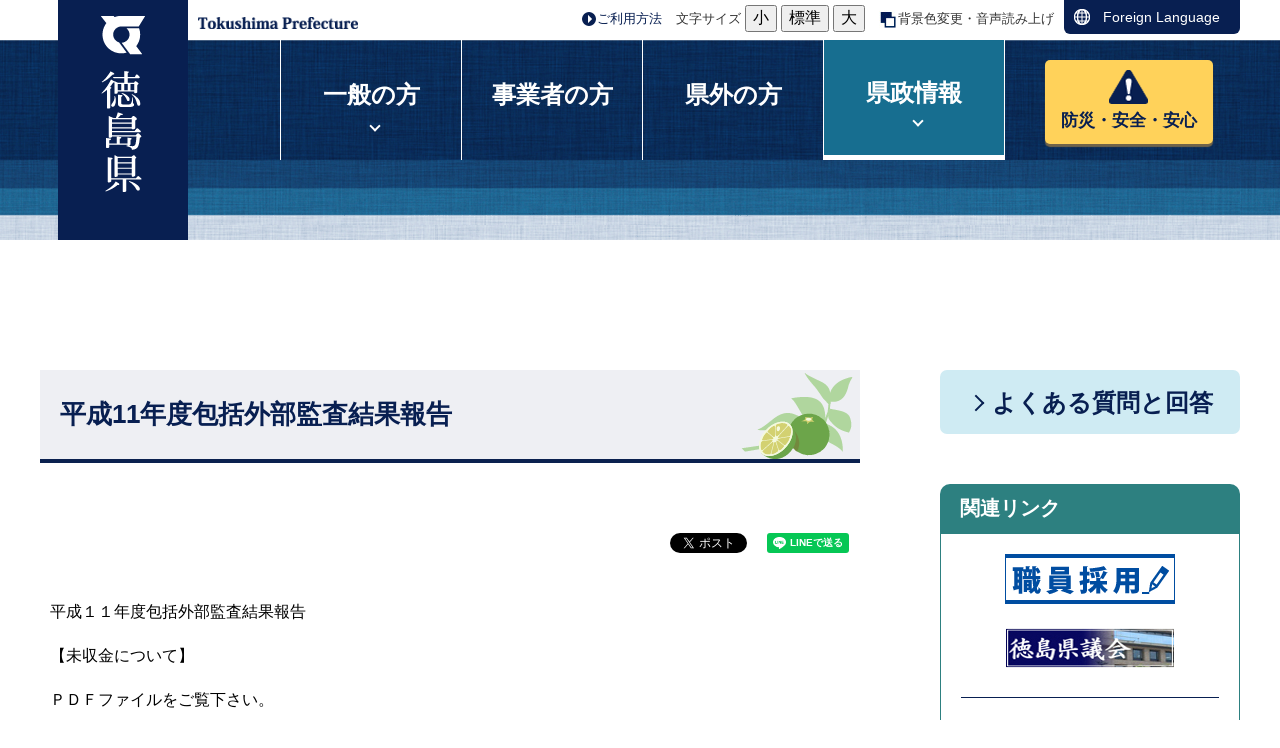

--- FILE ---
content_type: text/html; charset=UTF-8
request_url: https://www.pref.tokushima.lg.jp/kenseijoho/hodoteikyoshiryo/2015041300239
body_size: 8112
content:
  <!DOCTYPE html>
<html lang="ja">
  <head>
          <meta charset="utf-8"/>          <meta property="og:title" content="平成11年度包括外部監査結果報告｜徳島県ホームページ">
              <meta property="og:type" content="記事">
            <meta property="og:image" content="https://www.pref.tokushima.lg.jp/file/cooperation/banner_white.png">
            <meta property="og:site_name" content="徳島県ホームページ">
            
    <title>平成11年度包括外部監査結果報告｜徳島県ホームページ</title>
    <link href="/favicon.ico" type="image/x-icon" rel="icon">
    <link href="/favicon.ico" type="image/x-icon" rel="shortcut icon">
                    <script src="/js/jquery/jquery.min.js"></script>
      <script src="https://maps.googleapis.com/maps/api/js?key=AIzaSyBpVUgsTfMY2HvJWm_SXdSbvq0FNOaU0lI&amp;language=ja"></script>      <link rel="stylesheet" href="/css/public.css">
      <link rel="stylesheet" href="/css/public_pref_tokushima.css">
      <script src="/js/public.js"></script>
                <link rel="stylesheet" href="/file/css/188956.css">
                  <link rel="stylesheet" href="/file/css/192748.css">
                  <link rel="stylesheet" href="/file/css/423864.css">
                  <script src="/file/js/201583.js"></script>
                    <link rel="stylesheet" href="/file/css/423857.css">
                  <link rel="stylesheet" href="/file/css/400292.css">
                  <link rel="stylesheet" href="/file/css/417816.css">
                  <link rel="stylesheet" href="/file/css/192751.css">
                  <script src="/file/js/415952.js"></script>
                    <script src="/file/js/198918.js"></script>
                    <link rel="stylesheet" href="/file/css/407116.css">
                  <link rel="stylesheet" href="/file/css/552569.css">
                  <link rel="stylesheet" href="/file/css/771892.css">
                  <link rel="stylesheet" href="/file/css/409134.css">
                  <script src="/file/js/182768.js"></script>
                    <link rel="stylesheet" href="/file/css/400640.css">
                  <link rel="stylesheet" href="/file/css/408489.css">
                  <link rel="stylesheet" href="/file/css/420539.css">
                  <script src="/file/js/420541.js"></script>
                    <link rel="stylesheet" href="/file/css/189432.css">
                  <script src="/file/js/194495.js"></script>
                    <link rel="stylesheet" href="/file/css/816782.css">
                  <link rel="stylesheet" href="/file/css/411102.css">
                  <script src="/file/js/542597.js"></script>
                    <link rel="stylesheet" href="/file/css/542599.css">
                    <script src="/js/public/access_parts.js"></script>
                      <script src="/js/public/banner_parts.js"></script>
                  <script src="/js/public/breadcrumb_parts.js"></script>
                      <link rel="stylesheet" href="/css/fullcalendar/core/main.css"/>
              <link rel="stylesheet" href="/css/fullcalendar/daygrid/main.css"/>
              <script src="/js/fullcalendar/core/main.js"></script>
              <script src="/js/fullcalendar/daygrid/main.js"></script>
              <script src="/js/fullcalendar/core/locales/ja.js"></script>
                        <script src="/js/public/calendar_parts.js"></script>
                      <script src="/js/public/menu_parts.js"></script>
                  <script src="/js/public/search.js"></script>
                  <script src="/js/public/slide_block.js"></script>
                    <script src="/js/public/title_list_parts.js"></script>
                    <script src="/js/log.js"></script>
            <link rel="stylesheet" href="/css/leaflet/leaflet.css"/>
      <link rel="stylesheet" href="/css/leaflet/leaflet.fullscreen.css"/>
      <script src="/js/leaflet/leaflet.js"></script>
      <script src="/js/leaflet/Leaflet.fullscreen.min.js"></script>
                <script id="pt_loader" src="/js/ewbc/ewbc_pref_tokushima.min.js"></script>
                  <script async src="https://www.googletagmanager.com/gtag/js?id=G-5BGLEP1Y54"></script>
        <script>
          window.dataLayer = window.dataLayer || [];
          function gtag() {
            dataLayer.push(arguments);
          }
          gtag('js', new Date());
          gtag('config', 'G-5BGLEP1Y54');
        </script>
          </head>
  <body class="dev-pc">
          <noscript>
      <p>ご使用のブラウザでJavaScriptが無効なため、一部の機能をご利用できません。JavaScriptの設定方法は、お使いのブラウザのヘルプページをご覧ください。</p>
      </noscript>
            <div class="fontsize_change">
              <div class="fontsize">
          <p class="fontsize_title">文字サイズ</p>
          <button type="button" id="smaller" class="easyweb_font_size_click" value="-1">小</button>
          <button type="button" id="medium" class="easyweb_font_size_click" value="0">標準</button>
          <button type="button" id="larger" class="easyweb_font_size_click" value="1">大</button>
        </div>
        <div class="easyweb">
          <a href="javascript:void(0);" id="pt_enable">
            <img src="/img/img_ewbc_nav_bn6.gif" id="easyweb_icon" alt="やさしいブラウザ・クラウド版はこちらからご利用下さい">
          </a>
        </div>
          </div>
    <div class="cms-public">
  <div class="page" style="">
    <div class="layout" data-type="5">
            <div class="area area1 " data-type="1" style="" lang="" >
            <div class="parts header" style="font-family:arial,sans-serif;" lang="" data-load="1" >
        <div class="note">
        <div class="block logo" style="width:130px;font-family:arial,sans-serif;" lang="" data-load="1" >
    <div class="image" role="list">
  <div class="block center">
          <div class="image_listitem" role="listitem">
        <figure>
                      <div>
              <a href="/" target=""><img src="/man/file/img/200459.png" alt="徳島県" flag="0" class="" style=""/></a>            </div>
                  </figure>
      </div>
      </div>
</div>
  </div>
        <div class="block logo_en" style="width:180px;font-family:arial,sans-serif;" lang="en" data-load="1" >
    <div class="image" role="list">
  <div class="block center">
          <div class="image_listitem" role="listitem">
        <figure>
                      <div>
              <img src="/man/file/img/175529.png" alt="Tokushima Prefecture" flag="0" class="" style=""/>            </div>
                  </figure>
      </div>
      </div>
</div>
  </div>
        <div class="block setting" style="font-family:arial,sans-serif;" lang="" data-load="1" >
    <div class="html">
  <div class="tool-list" id="to-top" style="display: inline-block;">
   <ul>
      <li class="use"><a href="https://www.pref.tokushima.lg.jp/goriyouhouhou">ご利用方法</a></li>
      <li>
         <p>文字サイズ</p>
         <button type="button" id="smaller-btn" onclick="smaller()">小</button>
      </li>
      <li><button type="button" id="medium-btn" onclick="medium()">標準</button></li>
      <li><button type="button" id="larger-btn" onclick="larger()">大</button></li>
      <li class="bg"><a href="javascript:ptspkLoader('toggle')" id="pt_enabled">背景色変更・音声読み上げ</a></li>
   </ul>
</div>
<div class="block lang" style="width:176px;font-family:arial,sans-serif;" lang="en" data-load="1">
    <div class="sentence">
<p><a href="https://www.pref.tokushima.lg.jp/foreignlanguage">Foreign Language</a></p>
</div>  </div></div>  </div>
        <div class="block sp_header" style="font-family:arial,sans-serif;" lang="" data-load="1" >
    <div class="html">
  		<div class="parts header" id="sp-to-top">
			<div class="note">
				<div class="block logo">
					<div class="image">
						<div class="block">
							<figure>
							   <a href="/"><img src="/img/sp_logo.png" alt="徳島県 法人番号:4000020360007"></a>
                            </figure>
						</div>
					</div>
				</div>

			</div>
		</div>
<div class="parts">
            <div class="note">
                      <div class="block">
    <div class="html">
<div class="foreign-box">
  <a href="/foreignlanguage"><img src="/man/file/html/548823.jpg" alt="">Foreign<br>Language</a>
</div></div>  </div>
  </div>

  </div></div>  </div>
  </div>
  </div>
  
                <div class="parts globalmenu global_menu" style="font-family:arial,sans-serif;" lang="" data-load="1" >
        
  <div class="menu menu-vertical">
    <ul><li style="" class="text_flag " ><a href="/ippannokata/" style=""><span class="text_item" val="1000000">一般の方</span></a><ul><li style="" class="text_flag " ><a href="/ippannokata/kurashi/" style=""><span class="text_item" val="1010000">くらし・環境・地方創生</span></a></li><li style="" class="text_flag " ><a href="/ippannokata/kenko/" style=""><span class="text_item" val="1020000">健康・医療・福祉</span></a></li><li style="" class="text_flag " ><a href="/ippannokata/kyoiku/" style=""><span class="text_item" val="1030000">教育・文化・観光・スポーツ</span></a></li><li style="" class="text_flag " ><a href="/ippannokata/sangyo/" style=""><span class="text_item" val="1040000">産業・雇用・労働</span></a></li><li style="" class="text_flag " ><a href="/ippannokata/kendozukuri/" style=""><span class="text_item" val="1050000">県土づくり</span></a></li><li style="" class="text_flag " ><a href="/ippannokata/bosai/" style=""><span class="text_item" val="1060000">防災・安全</span></a></li><li style="" class="text_flag " ><a href="/ippannokata/nyusatsu/" style=""><span class="text_item" val="1070000">入札・売却情報</span></a></li></ul></li><li style="" class="text_flag " ><a href="/jigyoshanokata/" style=""><span class="text_item" val="2000000">事業者の方</span></a></li><li style="" class="text_flag " ><a href="/kengainokata/" style=""><span class="text_item" val="5000740">県外の方</span></a></li><li style="" class="text_flag " ><a href="/kenseijoho/" style=""><span class="text_item" val="3000000">県政情報</span></a><ul><li style="" class="text_flag " ><a href="/kenseijoho/tokushimakennitsuite/" style=""><span class="text_item" val="3080000">徳島県について</span></a></li><li style="" class="text_flag " ><a href="/kenseijoho/kenseisogo/" style=""><span class="text_item" val="3090000">県政総合</span></a></li><li style="" class="text_flag " ><a href="/kenseijoho/zaisei/" style=""><span class="text_item" val="3100000">財政</span></a></li><li style="" class="text_flag " ><a href="/kenseijoho/soshiki/" style=""><span class="text_item" val="3110000">組織</span></a></li><li style="" class="text_flag " ><a href="/kenseijoho/saiyo/" style=""><span class="text_item" val="3120000">採用</span></a></li><li style="" class="text_flag " ><a href="/kenseijoho/jorei/" style=""><span class="text_item" val="3130000">条例・規則・県報</span></a></li><li style="" class="text_flag " ><a href="/kenseijoho/tokei/" style=""><span class="text_item" val="3140000">統計</span></a></li><li style="" class="text_flag " ><a href="/kenseijoho/opendata/" style=""><span class="text_item" val="3150000">オープンデータ</span></a></li><li style="" class="text_flag " ><a href="/kenseijoho/johokokai/" style=""><span class="text_item" val="3160000">情報公開・個人情報保護</span></a></li><li style="" class="text_flag " ><a href="/kenseijoho/koho/" style=""><span class="text_item" val="3170000">広報</span></a></li><li style="" class="text_flag " ><a href="/kenseijoho/hodoteikyoshiryo/" style=""><span class="text_item" val="3180000">報道提供資料</span></a></li><li style="" class="text_flag " ><a href="/kenseijoho/kocho/" style=""><span class="text_item" val="3190000">広聴</span></a></li><li style="" class="text_flag " ><a href="/kenseijoho/kenchoshanojoho/" style=""><span class="text_item" val="3200000">県庁舎の情報</span></a></li><li style="" class="text_flag " ><a href="/kenseijoho/senkyo/" style=""><span class="text_item" val="3210000">選挙</span></a></li><li style="" class="text_flag " ><a href="/kenseijoho/kanrennochiiki/" style=""><span class="text_item" val="3220000">関連の地域・施設・機関</span></a></li></ul></li><li style="" class="text_flag " ><a href="/bousaianzenanshin/" style=""><span class="text_item" val="5000619">防災・安全・安心</span></a></li></ul>  </div>
  </div>
  
              <dynamic class="parts original_breadcrumb" data-load="0" data-dynamic="1" data-val="7108967" data-type="12" data-table="" data-grant_table="" data-language="1" data-device="1" data-attribute_page_val="56755" data-system="1" data-parent_val="" data-top_no_display="0"></dynamic>
        </div>
            <div class="area-group-2-3-4">
                  <div class="area area3 " data-type="3" style="width:70%;" lang="" >
        <div class="parts " style="" lang="" data-load="1" >
        <div class="note">
        <div class="block " style="" lang="" data-load="1" >
    <div class="heading">
        <h1><span>平成11年度包括外部監査結果報告</span></h1>
      </div>
  
    <div class="sns-buttons" style="float: right">
      <ul class="sns-area">
                  <li class="twitter">
            <!-- twitter button -->
            <a href="https://twitter.com/share" class="twitter-share-button" data-url="">Tweet</a>
            <script>!function (d, s, id) {
                var js, fjs = d.getElementsByTagName(s)[0], p = /^http:/.test(d.location) ? 'http' : 'https';
                if (!d.getElementById(id)) {
                  js = d.createElement(s);
                  js.id = id;
                  js.src = p + '://platform.twitter.com/widgets.js';
                  fjs.parentNode.insertBefore(js, fjs);
                }
              }(document, 'script', 'twitter-wjs');</script>
          </li>
                    <li class="facebook">
            <!-- facebook like button -->
            <div id="fb-root"></div>
            <script>(function (d, s, id) {
                var js, fjs = d.getElementsByTagName(s)[0];
                if (d.getElementById(id))
                  return;
                js = d.createElement(s);
                js.id = id;
                js.src = "//connect.facebook.net/ja_JP/sdk.js#xfbml=1&version=v2.10";
                fjs.parentNode.insertBefore(js, fjs);
              }(document, 'script', 'facebook-jssdk'));</script>
                            <div class="fb-like" data-href="https://www.pref.tokushima.lg.jp/kenseijoho/hodoteikyoshiryo/2015041300239" data-layout="button_count" data-action="like" data-size="small" data-show-faces="true" data-share="true"></div>
                        </li>
                    <li class="lineit">
            <!-- line button -->
            <script type="text/javascript">LineIt.loadButton();</script>
                            <div class="line-it-button" style="display: none;" data-lang="ja" data-type="share-a" data-url="https://www.pref.tokushima.lg.jp/kenseijoho/hodoteikyoshiryo/2015041300239"></div>
                          <script src="https://d.line-scdn.net/r/web/social-plugin/js/thirdparty/loader.min.js" async="async" defer="defer"></script>
          </li>
                </ul>
    </div>
      </div>
        <div class="block " style="" lang="" data-load="1" >
    <div class="sentence">
  <p>平成１１年度包括外部監査結果報告</p>

<p>【未収金について】</p>

<p>ＰＤＦファイルをご覧下さい。</p>
</div>  </div>
        <div class="block " style="" lang="" data-load="1" >
    <div class="attach">
  <ul>
            <li class="item" type="none">
          <a href="/file/attachment/113368.pdf" target="_blank"><img class="file-extension pdf" alt="" src="/img/extension/pdf.png" ><span>11報告書（表紙～p.44）.pdf</span></a>          <span>(PDF:4 MB)
            </span>
        </li>
            </ul>
</div>
  </div>
        <div class="block " style="" lang="" data-load="1" >
    <div class="attach">
  <ul>
            <li class="item" type="none">
          <a href="/file/attachment/113369.pdf" target="_blank"><img class="file-extension pdf" alt="" src="/img/extension/pdf.png" ><span>11報告書（p.45～p.90）.pdf</span></a>          <span>(PDF:4 MB)
            </span>
        </li>
            </ul>
</div>
  </div>
        <div class="block " style="" lang="" data-load="1" >
    <div class="attach">
  <ul>
            <li class="item" type="none">
          <a href="/file/attachment/113370.pdf" target="_blank"><img class="file-extension pdf" alt="" src="/img/extension/pdf.png" ><span>11報告書（p.91～p.132）.pdf</span></a>          <span>(PDF:4 MB)
            </span>
        </li>
            </ul>
</div>
  </div>
        <div class="block " style="" lang="" data-load="1" >
    <div class="attach">
  <ul>
            <li class="item" type="none">
          <a href="/file/attachment/113371.pdf" target="_blank"><img class="file-extension pdf" alt="" src="/img/extension/pdf.png" ><span>11報告書（概要版）.pdf</span></a>          <span>(PDF:2 MB)
            </span>
        </li>
            </ul>
</div>
  </div>
        <div class="block" data-load="0" data-dynamic="1" data-val="5600557" data-table="" data-grant_table="" data-language="1" data-device="1" data-attribute_page_val="56755" data-system="1">
  </div>
    </div>
  </div>
              <dynamic class="parts" data-load="0" data-dynamic="1" data-val="5275054" data-type="13" data-table="" data-grant_table="" data-language="1" data-device="1" data-attribute_page_val="56755" data-system="1"></dynamic>
        </div>
                      <div class="area area4 " data-type="4" style="width:30%;" lang="" >
          <dynamic class="parts" data-load="0" data-dynamic="1" data-val="7108968" data-type="3" data-table="" data-grant_table="" data-language="1" data-device="1" data-attribute_page_val="56755" data-system="1"></dynamic>
                  <div class="parts temp_side_faq" style="font-family:arial,sans-serif;" lang="" data-load="1">
            
                      <div class="menu menu-vertical">
                  <ul><li style=" width:300px; height:50px;" class="text_flag " ><a href="/shitsumon/" style=""><span class="text_item" val="5000818">よくある質問と回答</span></a></li></ul>                </div>
                
<!--            <script>
              var fixed_display = ;
              var a = $('.menu-horizontal-fixed').find('[val_id=]');
              a.parents('li.text_flag').addClass('menu_open');
            </script>-->
  </div>
  
                <div class="parts relatedlinks" style="font-family:arial,sans-serif;" lang="" data-load="1" >
        <div class="note">
        <div class="block " style="" lang="" data-load="1" >
    <div class="heading">
      <h2><span>関連リンク</span></h2>
    </div>
  </div>
        <div class="block linkblock" style="font-family:arial,sans-serif;" lang="" data-load="1" >
    <div class="image" role="list">
  <div class="block center">
          <div class="image_listitem" role="listitem">
        <figure>
                      <div>
              <a href="https://www.pref.tokushima.lg.jp/saiyou/" target=""><img src="/man/file/img/409136.gif" alt="徳島県職員採用案内" flag="0" class="" style=""/></a>            </div>
                  </figure>
      </div>
          <div class="image_listitem" role="listitem">
        <figure>
                      <div>
              <a href="https://www.pref.tokushima.lg.jp/gikai/" target=""><img src="/man/file/img/409137.jpg" alt="徳島県議会" flag="0" class="" style=""/></a>            </div>
                  </figure>
      </div>
      </div>
</div>
  </div>
        <div class="block textlink" style="font-family:arial,sans-serif;" lang="" data-load="1" >
    <div class="list">
  <figure>
        <ul><li class="list-style-white-space"><a href="https://www.pref.tokushima.lg.jp/statistics/" target="">徳島県の統計情報</a></li><li class="list-style-white-space"><a href="https://www.pref.tokushima.lg.jp/admin-material/" target="">行政資料室情報</a></li><li class="list-style-white-space"><a href="https://www.pref.tokushima.lg.jp/tokushimakenhou/" target="">Web版県報</a></li><li class="list-style-white-space"><a href="https://www.pref.tokushima.lg.jp/admin-procedure/" target="">行政手続きの手引き</a></li></ul>  </figure>
</div>
  </div>
  </div>
  </div>
  
        </div>
                </div>
              <div class="area area5 " data-type="5" style="" lang="" >
            <div class="parts " style="" lang="" data-load="1" >
        <div class="note">
        <div class="block pc-footer" style="font-family:arial,sans-serif;" lang="" data-load="1" >
    <div class="html">
    <footer>
    <div class="menu">
      <ul>
        <li class="arrow2"><a href="https://www.pref.tokushima.lg.jp/sitepolicy/">サイトポリシーについて</a></li>
        <li class="arrow2"><a href="https://www.pref.tokushima.lg.jp/accessibility/">ウェブアクセシビリティ方針</a></li>
        <li class="arrow2"><a href="https://www.pref.tokushima.lg.jp/rss/">RSSについて</a></li>
        <li class="arrow2"><a href="https://www.pref.tokushima.lg.jp/site_map/">サイトマップ</a></li>
      </ul>
    </div>
    <div class="main">
    <div class="inner">
      <div class="ai" title="AI TOKUSHIMA 藍に関するポータルサイト（外部リンク、別ウィンドウで開きます。）"><a href="https://ai-tokushima.jp/" target="blank">AI/TOKUSHIMA（外部リンク、別ウィンドウで開きます。）</a></div>
      <address>
        <strong>徳島県庁</strong><br />
        〒770-8570<br />
        徳島県徳島市万代町1丁目1番地<br />
        <dl>
          <dt>電話番号:</dt><dd>088-621-2500（代表）</dd>
          <dt>開庁時間:</dt>
          <dd>
            午前8時30分から午後6時15分まで<br />
            （土曜日・日曜日・祝日・年末年始を除く）<br />
            ※一部、開庁時間が異なる組織、施設があります。
          </dd>
          <dt>法人番号:</dt><dd>4000020360007</dd>
        </dl>
      </address>
      <div class="inquire_block">
        <a href="https://www.pref.tokushima.lg.jp/otoiawase/">
          <div class="inquire">
            <div class="title">お問い合わせ</div>
            <div class="desc">電話（すだちくんコール）、メールでのお問い合わせはこちらから。</div>
          </div>
        </a>
      </div>
      <div class="banner_block">
        <a href="https://www.pref.tokushima.lg.jp/access/" class="access">
          <div class="title">県庁への<br />アクセス</div>
        </a>
        <a href="https://www.pref.tokushima.lg.jp/floormap/" class="floor">
          <div class="title">県庁舎の<br />フロアマップ</div>
        </a>
      </div>
    </div>
    </div>
    <div class="copyright" lang="en">
      &copy;2017 Tokushima Prefectural Government.
    </div>
  </footer>

<script>
	//スマホ・タブレット時メニュー表示
	if (document.querySelector('body.dev-sp') || document.querySelector('body.dev-tb')) {
		console.log('bcb');
		var targetMenu = document.querySelector('.cms-public .global_menu .menu');
		targetMenu.insertAdjacentHTML('afterbegin','<a id="menu-button" href="javascript:void(0);"><span>メニュー</span></a>');
	}
</script>
<script>
	//組織から探すボタン設定
	if (document.querySelector('.dev-pc .temp_side_soshiki .text_item')) {
		elm = document.querySelector('.dev-pc .temp_side_soshiki .text_item');
		elm.innerHTML = '組織から探す';
	}
</script>
<script>
	//一覧開閉設定
	elm = document.createElement('span'); 
	elm.classList.add('icon');
	elm.innerHTML = '開く';
	console.log('scriptin');

	if (document.querySelector('.accordion')) {
		console.log('accordionin');
		obj = document.querySelectorAll('.accordion .title-list .index li');
		for(i = 0; i < obj.length; i++){
			obj[i].insertAdjacentHTML('afterbegin','<span class="before"></span>');
			obj[i].insertAdjacentHTML('beforeend', '<a class="icon" href="javascript:void(0);">開く</a>');
		}
	}
</script>
<script>
	//グローバルメニューカレント設定
	if(document.querySelector('body.dev-pc')) {

		var url = location.href;
		url_array = url.split('/');
		url_array = url_array.filter(Boolean);

		var globalMenuLists = document.querySelectorAll('.dev-pc .globalmenu .menu > ul > li > a');
		for(i = 0; i < globalMenuLists.length; i++){
			var globalMenu = globalMenuLists[i];
			var href = globalMenu.getAttribute('href');
			var href_array = href.split('/');
			href_array = href_array.filter(Boolean);

			if(url_array[2] == href_array[href_array.length - 1]) {
				globalMenu.classList.add('active');
			} else {
				globalMenu.classList.remove('active');
			}
		}
	}
</script>
<script>
	//サイドメニューカレント設定
	if(document.querySelector('body.dev-pc .area4')) {

		var url = location.href;
		url_array = url.split('/');
		url_array = url_array.filter(Boolean);
		if(url_array[url_array.length - 1].match(/#/)) {
			url_array_sharp = url_array[url_array.length - 1].split('#');
			url_array_last = url_array_sharp[0];
		} else {
			url_array_last = url_array[url_array.length - 1]
		}

		var sideMenuLists = document.querySelectorAll('.dev-pc .temp_side_menu .menu-vertical li a');
		for(i = 0; i < sideMenuLists.length; i++){
			var sideMenu = sideMenuLists[i];
			var href = sideMenu.getAttribute('href');
			var href_array = href.split('/');
			href_array = href_array.filter(Boolean);

			if(url_array_last == href_array[href_array.length - 1]) {
				sideMenuLists[i].classList.add('active');
			} else {
				sideMenuLists[i].classList.remove('active');
			}
		}
	}
</script>
<script>
$(function(){
	//タブレット、スマホ時に切替ボタンクリック
	$(document).on('click','.topc_block a.topc',function(){
		var loc = $(location).attr('pathname');
		var loc_array = loc.split('/');
		var original_device = loc_array[1];
		$.cookie('original_device', original_device, { expires: 1, path: '/', domain: 'www.pref.tokushima.lg.jp' });
		$.cookie('selected_device', '1', { expires: 1, path: '/', domain: 'www.pref.tokushima.lg.jp' });
		window.location.href = loc;
	})

	//PC時に切替ボタンクリック
	$(document).on('click','.deviceChange a',function(){
		var original_device = $.cookie('original_device');
		var device_type;
		if(original_device == 'tb'){
			device_type = 2;
		}else if(original_device == 'sp'){
			device_type = 3;
		}
		$.cookie('selected_device', device_type, { expires: 1, path: '/', domain: 'www.pref.tokushima.lg.jp' });
                window.location.href = loc;
	})
});
</script></div>  </div>
        <div class="block sp-footer" style="font-family:arial,sans-serif;" lang="" data-load="1" >
    <div class="html">
  	<div class="footer">
		<div class="menu">
			<ul>
				<li class="arrow2"><a href="https://www.pref.tokushima.lg.jp/sitepolicy">サイトポリシーについて</a></li>
				<li class="arrow2"><a href="https://www.pref.tokushima.lg.jp/accessibility">ウェブアクセシビリティ方針</a></li>
				<li class="arrow2"><a href="https://www.pref.tokushima.lg.jp/rss">RSSについて</a></li>
				<li class="arrow2"><a href="https://www.pref.tokushima.lg.jp/site_map">サイトマップ</a></li>
			</ul>
		</div>
		<div class="main">
		<div class="inner">
			<div class="ai"><a href="https://ai-tokushima.jp/" target="blank">AI/TOKUSHIMA（外部リンク、別ウィンドウで開きます。）</a></div>
			<address>
				<strong>徳島県庁</strong><br />
				〒770-8570<br />
				徳島県徳島市万代町1丁目1番地<br />
				<dl>
					<dt>電話番号:</dt><dd>088-621-2500（代表）</dd>
					<dt>法人番号:</dt><dd>4000020360007</dd>
				</dl>
			</address>
		</div>
		</div>
             <a href="https://www.pref.tokushima.lg.jp/otoiawase">
		 <div class="inquire_block">
			<div class="inquire">
				<div class="title">お問い合わせ</div>
				<div class="desc">電話（すだちくんコール）、メールでのお問い合わせはこちらから。</div>
			</div>
		</div>
             </a>
		<div class="banner_block">
			<a href="https://www.pref.tokushima.lg.jp/access" class="access">
				<div class="title">県庁への<br />アクセス</div>
			</a>
			<a href="https://www.pref.tokushima.lg.jp/floormap" class="floor">
				<div class="title">県庁舎の<br />フロアマップ</div>
			</a>
		</div>
		<div class="topc_block">
		<div class="topc_inner">
			<a href="javascript:void(0)" class="topc">
				<div class="title"><img src="/file/html/169611.png" alt="">PC版はこちら</div>
			</a>
		</div>
		</div>
		<div class="copyright" lang="en">
			&copy;2017 Tokushima Prefectural Government.
		</div>
	</div></div>  </div>
        <div class="block mb-footer" style="font-family:arial,sans-serif;" lang="" data-load="1" >
    <div class="html">
  <br />[0] <a href="https://www.pref.tokushima.lg.jp/" accesskey="0">トップページに戻る</a></div>  </div>
  </div>
  </div>
  
        </div>
        </div>
  </div>
</div>
<div class="data-field">
  <input type="hidden" id="attribute_page_id_hidden" name="attribute_page_id_hidden" value="56755">
  <input type="hidden" id="type_hidden" name="type_hidden" value="2">
  <input type="hidden" id="language_page_id_hidden" name="language_page_id_hidden" value="56755">
  <input type="hidden" id="page_id_hidden" name="page_id_hidden" value="21779">
  <input type="hidden" id="language_id_hidden" name="language_id_hidden" value="1">
  <input type="hidden" id="device_id_hidden" name="device_id_hidden" value="1">
  <input type="hidden" id="sites_responsive_flag_hidden" name="sites_responsive_flag_hidden" value="0">
  <input type="hidden" id="page_responsive_flag_hidden" name="page_responsive_flag_hidden" value="0">
</div>
  <div class="to_original_page"><a href="javascript:void(0);"></a></div>
  <script src="/js/jquery/jquery.cookie.js"></script>
  <script>
    $(function () {
      var original_device = $.cookie('original_device'); //2:tb, 3:sp
      if (original_device == 'tb') {
        $('.to_original_page a').text('徳島県ホームページ（タブレット版）表示');
      } else if (original_device == 'sp') {
        $('.to_original_page a').text('徳島県ホームページ（スマートフォン版）表示');
      } else {
        $('.to_original_page a').text('徳島県ホームページ表示');
        $('.to_original_page').css('display', 'none');
      }
      $(document).on('click', '.to_original_page a', function () {
        var original_device = $.cookie('original_device');
        var device_type;
        if (original_device == 'tb') {
          device_type = 2;
        } else if (original_device == 'sp') {
          device_type = 3;
        }
        $.cookie('selected_device', device_type, {expires: 1, path: '/', domain: 'www.pref.tokushima.lg.jp'});
        window.location.href = $(location).attr('pathname');
      });
    });

    var x = 100, cnt = 0;
    function larger() {
      if (cnt >= 2) {
        return;
      }
      x *= 1.2;
      cnt++;
      document.body.style.fontSize = x + '%';
    }
    function medium() {
      x = 100;
      cnt = 0;
      document.body.style.fontSize = 100 + '%';
    }
    function smaller() {
      x /= 1.2;
      cnt--;
      document.body.style.fontSize = x + '%';
    }
  </script>
  </body>
</html>
  

--- FILE ---
content_type: text/css
request_url: https://www.pref.tokushima.lg.jp/file/css/423857.css
body_size: 4825
content:
/* base_main.css ---------- メインサイト PC版共通CSS  */
body {
	margin: 0;
}
.dev-pc .cms-public > .page {
	width: 100%!important;
}
body:not(.dev-tb):not(.dev-sp):not(.dev-mb) .cms-public .layout {
	width: 100%!important;
	min-width: 1200px;
}

/* リンク */
.cms-public a:link, footer .desc a {
	color:#333;
	text-decoration:underline;
}

.cms-public a:visited {
	color:#660299;
}

.cms-public a:hover {
	color:#001280;
	text-decoration:none;
}


body:not(.dev-tb):not(.dev-sp):not(.dev-mb) .cms-public .layout {
	width:1200px;
	margin:0 auto;
}


.cms-public .contentArticleDoc {
	min-height:1px;
}
.cms-public .side_area_left {
    /*margin-top: 70px;*/
}
.cms-public .side_area,
.cms-public .area4 {
	margin:70px 0 50px 0;
}

.cms-public .side_area .parts,
.cms-public .area4 .parts {
	width: 300px;
	margin-left:80px;
}

.cms-public .side_area .list,
.cms-public .area4 .list {
	width:300px;
}

.cms-public .side_area figure,
.cms-public .area4 figure {
	margin:0;
	padding:0;
}

.cms-public .header_area {
	position:relative;
}
.dev-pc .cms-public .header_area .globalmenu,
.dev-pc .cms-public .area1 .globalmenu {
	position:absolute;
	left:calc((100% - 1200px) / 2 + 240px);
	top:40px;
	z-index:5;
       /*width: 800px;*/
       width: 960px;
}

.dev-pc .cms-public .header_area .globalmenu > ul,
.dev-pc .cms-public .area1 .globalmenu > ul {
	/*width:800px;*/
	width:960px;
}
body:not(.dev-mb) .cms-public .heading h1 {
    margin: 70px 0px 50px 0px;
}
body.dev-sp .cms-public .heading h1 {
    margin: 20px 0px 20px 0px;
}
/*------------------- public.cssに移行されていなかったためbase_style.cssより移行 ---------------------------*/
/* リスト */
.cms-public li,
.cms-public list ol,
.cms-public dl dt,
.cms-public dl dd,
.cms-public .select label,
.cms-public select option,
.cms-public .select select,
.cms-public .attach .item a {
	font-size:1em;
	line-height:1.75em;
	color:#333;
}

.cms-public dd {
	margin-bottom:0.75em;
}

.cms-public .select {
	margin-bottom:20px;
}
.cms-public .select p, .attach item {
	font-size:1em;
	color:#333;
}

.cms-public .contact .contact_title strong {
	line-height: 1.4;
	padding-left: 8px;
	border-left: solid 4px #081f51;
	font-size: 1.25em;
	color: #081f51;
}


/* セレクト、チェックボックス */
/*
.cms-public .select {
	clear:both;
	margin-top:20px;
	position:relative;
}
.cms-public .select p {
	position:absolute;
	top:0;
	left:0;
	width:40%;
}

.cms-public .select select {
	text-align: left;
	margin-left:40%;
}

.cms-public .select label {
	text-align: left;
	margin-left:40%;
	display:block;
	padding:0;
}
*/

.cms-public .select label {
	display:block;
}


.cms-public checkbox {
	color:#081f51;
}

.cms-public input[type="radio"]{
	-webkit-appearance: none;
	width:15px;
	height:15px;
	border:2px solid #081f51;
	border-radius:15px;
	background:transparent;
	opacity:0.5;
}

.cms-public input[type="radio"]:checked{
	background:#081f51;
	opacity:1;
}

.cms-public input[type="checkbox"]{
	-webkit-appearance: none;
	width:15px;
	height:15px;
	border:2px solid #081f51;
	border-radius:2px;
	background:transparent;
	opacity:0.5;
	position:relative;
	top:3px;
}

.cms-public input[type="checkbox"]:checked{
	background:#081f51;
	opacity:1;
}

body:not(.dev-mb) .cms-public .area3 .html img {
	max-width: 100%;
	height: auto;
}

/* 添付 */
.cms-public .attach .item  {
	font-size:1em;
	line-height:1.75em;
    display: block;
	/*display:table; 

	position:relative;
	top: 50%;
	transform: translateY(-50%);
	-webkit-transform: translateY(-50%);
	-ms-transform: translateY(-50%);
	transform: translateY(-50%);*/
}

.cms-public .attach .item .file-extension {
	/*position:relative;
	top: 22px;
	margin-right:5px;*/
}
body:not(.dev-mb) .cms-public .attach img.file-extension {
    width: 50px;
    height: 50px;
    vertical-align: middle;
    margin: 0 0.5em 0.5em 0;
}


/*----------------------------------- サイドエリア -------------------------------------*/
.dev-pc .cms-public .area3 {
	width: 820px !important;
}
.dev-pc .cms-public .side_area,
.dev-pc .cms-public .area4 {
	width: 380px !important;
}
/* リンク */
.cms-public .relatedlinks a:link {
	color:#333;
	text-decoration:underline;
}

.cms-public .relatedlinks figure {
	margin:0;
	padding:0;
}

.cms-public .relatedlinks .linkblock,
.cms-public .relatedlinks .textlink {
	width:300px;
	margin-top:0;
	padding-top:0;
}

.cms-public .relatedlinks .linkblock .image {
	border-left:1px solid #2D8080;
	border-right:1px solid #2D8080;
	border-top:1px solid #2D8080;
}
.cms-public .relatedlinks .textlink .list {
	padding-top:15px;
	border-left:1px solid #2D8080;
	border-right:1px solid #2D8080;
	border-bottom:1px solid #2D8080;
    box-sizing: border-box;
}

.cms-public .relatedlinks .block {
	float:none;
}
.cms-public .side_area .border_radius,
.cms-public .area4 .border_radius {
	background-color:#d0ecf4; 
	padding: 10px;
	margin-bottom:10px;
	text-align: center;
	border-radius:10px;
	-webkit-border-radius: 10px;	
	-moz-border-radius: 10px;	
	-ms-border-radius:10px;
}

.cms-public .relatedlinks .cms-public .image .block {
	margin:0;
	padding:0;
}
.cms-public .relatedlinks .image {
	margin:0;
	padding:0;
}

body:not(.dev-mb) .cms-public .relatedlinks h2 {
	border-top-left-radius: 10px; 
	border-top-right-radius: 10px;
	-webkit-border-top-left-radius: 10px;
	-webkit-border-top-right-radius: 10px;
	-moz-border-radius-topleft: 10px;
	-moz-border-radius-topright: 10px; 
	background-color:#00a5bf; 
	color:#fff;
	font-size:1.25em;
	padding:10px 0;
	width:300px;
	text-indent:1em;
	margin:0;
	border-left:none;
}

.cms-public .relatedlinks .linkblock .image figure {
	margin-top:20px;
	padding:0;
	text-align:center;
}

.cms-public .relatedlinks .textlink ul {
	border-top:1px solid #081f51;
	margin:10px 20px 0 20px;
	padding:20px 0;
}
.cms-public .relatedlinks .textlink li {
	list-style-type:none;
	font-size:1em;
	margin-bottom:5px;
    position: relative;
    display: block;
    padding-left: 12px;
}

.cms-public .relatedlinks .textlink li:before {
    content: "";
    width: 0;
    height: 0;
    border: solid 4px transparent;
    border-left: solid 4px #333;
    position: absolute;
    top: 50%;
    left: 0;
    margin-top: -4px;
}

.cms-public .relatedlinks .linkblock .list figure {
	margin:0px;
	padding:0;
}




/*----------------------------------- バナー -------------------------------------*/
.cms-public .side_banner {
	padding:0;
	margin:70px 0 50px 0;
	color #071e50;
}

.cms-public .side_banner li {
	border-left:6px solid #071e50;
	border-top:1px solid #071e50;
	border-bottom:1px solid #071e50;
	border-right:1px solid #071e50;
	list-style-type:none;
	margin-bottom:10px;
}
.cms-public .side_banner li a {
	height:80px;
	width:300px;
	vertical-align: middle;
	display: table-cell;
	padding-left:100px;
	padding-right:20px;
	font-size:1.25em;
	line-height:1.25em;
	color:#071e50;
	text-decoration:none;
	font-weight:bold;
}

.cms-public .side_banner li:first-child a {
	background:url(/file/img/icon_docs.png) 20px center no-repeat;
}
.cms-public .side_banner li a {
	background:url(/file/img/icon_sns.png) 20px center no-repeat;
}

.cms-public .side_banner ul {
	margin:0;
	padding:0;
}

.cms-public .side_banner list {

}



/*----------------------------------- よくあるご質問 -------------------------------------*/
.cms-public .side_qa {
	background-color:#d0ecf4; 
	padding: 10px;
	margin-bottom:10px;
	text-align: center;
	border-radius:10px;
	-webkit-border-radius: 5px;	
	-moz-border-radius: 5px;	
	-ms-border-radius:5px;
	font-size:1.5em;
	width:280px;
	font-weight:bold;
	margin-bottom:70px;
}

.cms-public .side_qa a:before,
.cms-public .side_qa a::after{
	position: absolute;
	top: 0;
	bottom: 0;
	left: 0;
	margin: auto;
	content: "";
	vertical-align: middle;
}

.cms-public .side_qa a{
	position: relative;
	display: inline-block;
	padding: 0 0 0 32px;
	color: #333;
	vertical-align: middle;
	text-decoration: none;
	font-size: 1em;
	text-decoration:none;
}

.cms-public .side_qa a:before{
	box-sizing: border-box;
	width: 24px;
	height: 24px;
	border: 2px solid #333;
	-webkit-border-radius: 50%;
	border-radius: 50%;
}

.cms-public .side_qa a:after{
	left: 6px;
	width: 6px;
	height: 6px;
	border-top: 2px solid #333;
	border-right: 2px solid #333;
	-webkit-transform: rotate(45deg);
	transform: rotate(45deg);
}

.cms-public .side_qa p {
	padding:0;
	margin:0;
}






/*----------------------------------- ヘッダー -------------------------------------*/

.dev-pc .cms-public .header .safe .sentence {
}

.dev-pc .cms-public .header .safe a {
	color:#081F51;
}
.cms-public .sp_header {
   display: none;
}

/*------------------------------------- タイトルリスト ---------------------------------------------*/
.cms-public .title-list {
	border: none;
}

.cms-public .title-list li {
	list-style-type:none;
}

.cms-public .title-list .index {
	font-size:1em;
	border: none;
}

.cms-public .title-list .index li {
	font-size:1.5em;
	font-weight:bold;
	line-height:1.4em;
	color:#081f51;
	border-bottom:2px solid #081f51;
	background:#f2f2f2;
}

.cms-public .title-list .index li.active {
	padding-left:0;
	border-bottom:2px solid #081f51;
}

.cms-public .title-list .tab {
	border: none;
}
.cms-public .title-list .tab li * {
	color:#333;
}

.cms-public .title-list .tab ul {
	padding-left:0;
	margin:20px 0;
	font-size: 1em;
}
.cms-public .title-list .tab ul li {
	margin-bottom:5px;
	padding-left:148px; /**/
}

.cms-public .title-list .tab ul li {
	font-size: 1em;
}

.cms-public .title-list .title {
/*	margin-left:140px;
	display:block;*/
	display:inline-block;/**/
	margin-left:0;/**/
}

.cms-public .title-list time {
    position: static;
    padding-left: 12px;
/*	float:left;*/
	top:0;
	left:0;/**/
}


.cms-public .title-list time:before {
    content: "";
    width: 0;
    height: 0;
    border: solid 4px transparent;
    border-left: solid 4px #333;
    position: absolute;
    top: 0.5em;
    left: 0;
    margin-top: 0px;
}

.cms-public .title-list .tab ul li .belong {
	display:inline-block;
	margin-left:0px;/**/
}


.cms-public .title-list .paging {
	font-size:1em;
	color:#333;
	text-align:right;
}

.cms-public .title-list .paging a {
	text-decoration:underline;
}

.cms-public .title-list .paging span.first, .cms-public .title-list .paging span.prev, .cms-public .title-list .paging span.next, .cms-public .title-list .paging span.last {
	color:#333;
	border:none;
}
.cms-public .title-list .paging span.page {
	padding:0 5px;
}

.cms-public .title-list .other span a {
    position: relative;
    display: inline-block;
    padding-left: 20px;
}

.cms-public .title-list .other span a:before {
    content: "";
    width: 14px;
    height: 14px;
    background: #333;
    border-radius: 50%;
    position: absolute;
    top: 50%;
    left: 0;
    margin-top: -7px;
}

.cms-public .title-list .other span a:after {
    content: "";
    width: 0;
    height: 0;
    border: solid 3px transparent;
    border-left: solid 5px #ffffff;
    position: absolute;
    top: 50%;
    left: 5px;
    margin-top: -3px;
}

.cms-public .title-list .tab ul.tile li {
	border:none;
	display:inline-block;
	float:none;
	vertical-align:top;
	padding-left:0;/**/
}

.cms-public .title-list .tab ul.tile li time {
    padding-left:12px;
    position:relative;
    float:none;
}
.cms-public .title-list .tab ul.tile li time:before {
    content: "";
    width: 0;
    height: 0;
    border: solid 4px transparent;
    border-left: solid 4px #333;
    position: absolute;
    top: 0.5em;
    left: 0;
    margin-top: 0px;
}

.cms-public .title-list .tab ul.tile li .belong {
	display:block;
/*	background:#f2f2f2;*/
	margin-left:0;
}
.cms-public .title-list .tab ul.tile li .title {
	margin-left:0;
}







.cms-public .title-list .tab ul.totaling li .belong {
	display:inline-block;
    margin-left:0px;
    vertical-align: top;
}

.cms-public .title-list .tab ul.totaling li {
	padding-left: 9.5em;
}
.cms-public .title-list .tab ul.totaling li .title {
	display:inline-block;
	margin-left:0;
}
.cms-public .title-list .tab ul.totaling li .summary {
	margin-left:0;
}

.cms-public .title-list .tab ul.totaling li time {
    top:0;
    left: 15px;
    display: inline-block;
    padding-left:0;
    vertical-align: top;
}
.cms-public .title-list .tab ul.totaling li time:before {
    content: "";
    width: 0;
    height: 0;
    border: none;
}


.cms-public .title-list .tab ul.totaling li title {
    text-indent:15px;
    position:relative;
    display:block;
}
.cms-public .title-list .tab ul.totaling li:before {
    content: '';
    width: 0;
    height: 0;
    border: solid 4px transparent;
    border-left: solid 4px #333;
    position: absolute;
    top: 0.5em;
    left: 0;
    margin-top: 0px;
}


.cms-public .pickup .title-list .tab .paging {
	visibility:hidden;
}

/* device change */
.dev-pc .to_original_page {
	clear: both;
	width: 100%;
	min-width: 1200px;
	margin: 0;
	padding: 30px  0;
	background-image: url(/img/sp_bg_footer.gif);
}
.dev-pc .to_original_page a {
	display: block;
	max-width: 600px;
	width: 100%;
	margin: 0 auto;
	padding: 10px;
	border: solid 2px #FFF;
	box-sizing: border-box;
	font-weight: normal;
	font-size: 0.8em;
	color: #fff;
}


/*----------------------------------- パンくずリスト -------------------------------------*/
.breadcrumb {
	font-size:0.93em;
	color:#333;
	background-color:#f5f5f5;
/*	margin: 0 -1000%;
	padding: 5px 1000% 5px 1000%; */
}
@media all and (-ms-high-contrast:none) {
.breadcrumb {
	margin: 0 ;
	padding: 5px 0 5px 0;  /* IE10 */
}
}
@media all and (-ms-high-contrast:none) {
     *::-ms-backdrop, .breadcrumb {
	margin: 0 ;
	padding: 5px 0 5px 0;  /* IE11 */
}
}
.breadcrumb fieldset {
	width: 1200px;
	margin: 0 auto;
	padding-left: 18px;
	border:none;
	box-sizing: border-box;
}
.cms-public .bread-list {
    max-width: 1200px;
    margin: 0 auto;
    padding: 0.7em 0 1.8em;
}
.cms-public .bread-list .breadShowMore,
.cms-public .bread-list .breadHydeMore {
	text-align: right;
}
.cms-public .bread-list .breadShowMore span,
.cms-public .bread-list .breadHydeMore span {
	text-decoration: underline;
	cursor: pointer;
	font-size: 0.9em;
	color: #001280;
}
.cms-public .bread-list .breadShowMore span:hover,
.cms-public .bread-list .breadHydeMore span:hover {
	text-decoration: none;
}

.cms-public .layout {
	/* 
	最終的には .cms-public に指定で良さそうだが、現状は、HTML内の .page クラスを
	適用している div タグに style 指定でフォントが埋め込まれているため、無効化される
	.cms-public > .page > .layout
	今回は .page で無効化されないようにその下の .layout に対して定義を行う
	*/
    font-family: 'Meiryo', 'メイリオ', 'Hiragino Kaku Gothic ProN', 'ヒラギノ角ゴ ProN W3', 'Osaka', 'MS PGothic', 'arial', 'helvetica', 'sans-serif';
}

.cms-public .list figcaption h2 {
	line-height:1.4em;
	font-size: 1.25em;
	color: #081f51;
}
.cms-public .movie figcaption,
.cms-public .map figcaption {
	font-size:1em;
	line-height:1.75em;
	color:#333;
}

.dev-pc .area-group-2-3-4 {
    width: 1200px;
    padding-left: calc((100% - 1200px) / 2);
    padding-right: calc((100% - 1200px) / 2);
}
.dev-pc .cms-public footer .main:before, 
.dev-pc .cms-public footer .main:after,
.dev-tb .cms-public footer .main:before, 
.dev-tb .cms-public footer .main:after,
.dev-sp .cms-public footer .main:before, 
.dev-sp .cms-public footer .main:after {
	display: none;
}


/* スライド */
.cms-public div.slide {
	padding:20px;
}

.cms-public div.slide div.pause {
        bottom:22px;
}
.cms-public .top_header div.slide div.pause {
	bottom:29px;
}

.cms-public div.slide div.prev, .cms-public div.slide div.next{
	top: 50%;
	transform: translateY(-50%);
	-webkit-transform: translateY(-50%);
	-ms-transform: translateY(-50%);
	transform: translateY(-50%);
}

.cms-public div.slide div.prev span.arrow {
	background:url(/file/img/170821.png);
	width:32px;
	height:32px;
    opacity: 1;
}

.cms-public div.slide div.next span.arrow {
	background:url(/file/img/170822.png);
	width:32px;
	height:32px;
    opacity: 1;
}

.cms-public div.slide div.pause span.pause {
	background:url(/img/slide_01.png);
	width:24px;
	height:18px;
}
.cms-public div.slide div.pause span.play {
	background:url(/img/slide_02.png);
	width:24px;
	height:18px;
}
.cms-public div.slide ul.index li span {
	font-size: 1em!important;
}

/* お問い合わせBOX */
.dev-pc .cms-public dl.contact {
	width: 100%;
	margin: 5em 0;
	box-sizing: border-box;
}
.cms-public .contact_mail {
    word-wrap: break-word;
    overflow-wrap: break-word;
}

/* device change */
.to_original_page {

}
.to_original_page a {
	
}

/* 画像付き文書ブロック */
body:not(.dev-mb) .cms-public .block .sentence_with_image figcaption {
	font-size: 0.94em;
	color: #333;
}

